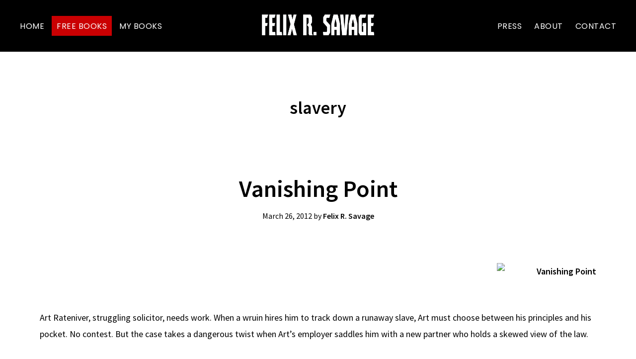

--- FILE ---
content_type: text/html; charset=UTF-8
request_url: https://felixrsavage.com/tag/slavery/
body_size: 9567
content:
 <!DOCTYPE html>
<html lang="en-US">
<head >
<meta charset="UTF-8" />
		<meta name="robots" content="noindex" />
		<meta name="viewport" content="width=device-width, initial-scale=1" />
<title>slavery | Felix R. Savage</title>
<meta name='robots' content='max-image-preview:large' />
<link rel='dns-prefetch' href='//fonts.googleapis.com' />
<link href='//hb.wpmucdn.com' rel='preconnect' />
<link href='http://fonts.googleapis.com' rel='preconnect' />
<link href='//fonts.gstatic.com' crossorigin='' rel='preconnect' />
<link rel="alternate" type="application/rss+xml" title="Felix R. Savage &raquo; Feed" href="https://felixrsavage.com/feed/" />
<link rel="alternate" type="application/rss+xml" title="Felix R. Savage &raquo; Comments Feed" href="https://felixrsavage.com/comments/feed/" />
<link rel="alternate" type="application/rss+xml" title="Felix R. Savage &raquo; slavery Tag Feed" href="https://felixrsavage.com/tag/slavery/feed/" />
<link rel="canonical" href="https://felixrsavage.com/tag/slavery/" />
<style id='wp-img-auto-sizes-contain-inline-css'>
img:is([sizes=auto i],[sizes^="auto," i]){contain-intrinsic-size:3000px 1500px}
/*# sourceURL=wp-img-auto-sizes-contain-inline-css */
</style>
<link rel='stylesheet' id='genesis-blocks-style-css-css' href='https://felixrsavage.com/wp-content/plugins/genesis-page-builder/vendor/genesis/blocks/dist/style-blocks.build.css?ver=1728959968' media='all' />
<link rel='stylesheet' id='modfarm-author-css' href='https://felixrsavage.com/wp-content/themes/modfarm-author/style.css?ver=2.3.3' media='all' />
<style id='modfarm-author-inline-css'>


		.site-header,
        .shrink .site-header {
           background-color: #000000;
           }
           
        @media only screen and (max-width: 959px) {
             .block-full-head-page .site-header {
               background: #000000 !important;
             }
           }
		

		.genesis-nav-menu,
        .genesis-nav-menu a,
        .genesis-nav-menu .sub-menu,
        .genesis-nav-menu .sub-menu a,
        .site-title,
        .site-title a,
        .menu-toggle, 
        .sub-menu-toggle {
            color: #ffffff;
            }        
		

        .genesis-nav-menu .sub-menu,
        .genesis-nav-menu .sub-menu a {
            background-color: #000000;
            }        
		

        a.buy-button,
        .buy-button {
            background-color: #ca0002 !important;
            border: 1px solid #ca0002 !important;
            }
		

        .menu-button,
        .menu-button a {
            background-color: #ca0002 !important;
            }
		

        .menu-button,
        .menu-button a {
            color: #fcfcfc !important;
            }
		
        a:focus,
        a:hover,
		.entry-title a:focus,
		.entry-title a:hover,
        .entry-meta a:focus,
        .entry-meta a:hover,
		.footer-widgets a:focus,
		.footer-widgets a:hover,
		.genesis-nav-menu a:focus,
		.genesis-nav-menu a:hover,
		.genesis-nav-menu .current-menu-item > a,
		.genesis-nav-menu .sub-menu .current-menu-item > a:focus,
		.genesis-nav-menu .sub-menu .current-menu-item > a:hover,
		.gs-faq__question:focus,
		.gs-faq__question:hover,
		.menu-toggle:focus,
		.menu-toggle:hover,
        .site-title a:focus,
        .site-title a:hover,
		.site-footer a:focus,
		.site-footer a:hover,
		.sub-menu-toggle:focus,
		.sub-menu-toggle:hover {
			color: #ffb700;
		}
		
        
		a.button,
		button,
		.button,
		.footer-widgets a.button,
		input[type="button"],
		input[type="reset"],
		input[type="submit"],
		input[type="reset"],
		input[type="submit"],
		.entry-content a.button,
		.entry-content a.button:focus,
		.entry-content a.button:hover,
		.widget a.button:focus,
		.widget a.button:hover,
		.site-container div.wpforms-container-full .wpforms-form button[type="submit"],
		.site-container div.wpforms-container-full .wpforms-form button[type="submit"]:hover,
		.site-container div.wpforms-container-full .wpforms-form input[type="submit"],
		.site-container div.wpforms-container-full .wpforms-form input[type="submit"]:hover {
			background-color: #ca0002;
			color: #ffffff;
		}
		h1, h2, h3, h4, h5, h6 { font-family: Source Sans Pro; }body, button, input, select, textarea { font-family: Source Sans Pro; }.genesis-nav-menu, .genesis-nav-menu a { font-family: Poppins; }
/*# sourceURL=modfarm-author-inline-css */
</style>
<style id='wp-emoji-styles-inline-css'>

	img.wp-smiley, img.emoji {
		display: inline !important;
		border: none !important;
		box-shadow: none !important;
		height: 1em !important;
		width: 1em !important;
		margin: 0 0.07em !important;
		vertical-align: -0.1em !important;
		background: none !important;
		padding: 0 !important;
	}
/*# sourceURL=wp-emoji-styles-inline-css */
</style>
<style id='wp-block-library-inline-css'>
:root{--wp-block-synced-color:#7a00df;--wp-block-synced-color--rgb:122,0,223;--wp-bound-block-color:var(--wp-block-synced-color);--wp-editor-canvas-background:#ddd;--wp-admin-theme-color:#007cba;--wp-admin-theme-color--rgb:0,124,186;--wp-admin-theme-color-darker-10:#006ba1;--wp-admin-theme-color-darker-10--rgb:0,107,160.5;--wp-admin-theme-color-darker-20:#005a87;--wp-admin-theme-color-darker-20--rgb:0,90,135;--wp-admin-border-width-focus:2px}@media (min-resolution:192dpi){:root{--wp-admin-border-width-focus:1.5px}}.wp-element-button{cursor:pointer}:root .has-very-light-gray-background-color{background-color:#eee}:root .has-very-dark-gray-background-color{background-color:#313131}:root .has-very-light-gray-color{color:#eee}:root .has-very-dark-gray-color{color:#313131}:root .has-vivid-green-cyan-to-vivid-cyan-blue-gradient-background{background:linear-gradient(135deg,#00d084,#0693e3)}:root .has-purple-crush-gradient-background{background:linear-gradient(135deg,#34e2e4,#4721fb 50%,#ab1dfe)}:root .has-hazy-dawn-gradient-background{background:linear-gradient(135deg,#faaca8,#dad0ec)}:root .has-subdued-olive-gradient-background{background:linear-gradient(135deg,#fafae1,#67a671)}:root .has-atomic-cream-gradient-background{background:linear-gradient(135deg,#fdd79a,#004a59)}:root .has-nightshade-gradient-background{background:linear-gradient(135deg,#330968,#31cdcf)}:root .has-midnight-gradient-background{background:linear-gradient(135deg,#020381,#2874fc)}:root{--wp--preset--font-size--normal:16px;--wp--preset--font-size--huge:42px}.has-regular-font-size{font-size:1em}.has-larger-font-size{font-size:2.625em}.has-normal-font-size{font-size:var(--wp--preset--font-size--normal)}.has-huge-font-size{font-size:var(--wp--preset--font-size--huge)}.has-text-align-center{text-align:center}.has-text-align-left{text-align:left}.has-text-align-right{text-align:right}.has-fit-text{white-space:nowrap!important}#end-resizable-editor-section{display:none}.aligncenter{clear:both}.items-justified-left{justify-content:flex-start}.items-justified-center{justify-content:center}.items-justified-right{justify-content:flex-end}.items-justified-space-between{justify-content:space-between}.screen-reader-text{border:0;clip-path:inset(50%);height:1px;margin:-1px;overflow:hidden;padding:0;position:absolute;width:1px;word-wrap:normal!important}.screen-reader-text:focus{background-color:#ddd;clip-path:none;color:#444;display:block;font-size:1em;height:auto;left:5px;line-height:normal;padding:15px 23px 14px;text-decoration:none;top:5px;width:auto;z-index:100000}html :where(.has-border-color){border-style:solid}html :where([style*=border-top-color]){border-top-style:solid}html :where([style*=border-right-color]){border-right-style:solid}html :where([style*=border-bottom-color]){border-bottom-style:solid}html :where([style*=border-left-color]){border-left-style:solid}html :where([style*=border-width]){border-style:solid}html :where([style*=border-top-width]){border-top-style:solid}html :where([style*=border-right-width]){border-right-style:solid}html :where([style*=border-bottom-width]){border-bottom-style:solid}html :where([style*=border-left-width]){border-left-style:solid}html :where(img[class*=wp-image-]){height:auto;max-width:100%}:where(figure){margin:0 0 1em}html :where(.is-position-sticky){--wp-admin--admin-bar--position-offset:var(--wp-admin--admin-bar--height,0px)}@media screen and (max-width:600px){html :where(.is-position-sticky){--wp-admin--admin-bar--position-offset:0px}}

/*# sourceURL=wp-block-library-inline-css */
</style><style id='global-styles-inline-css'>
:root{--wp--preset--aspect-ratio--square: 1;--wp--preset--aspect-ratio--4-3: 4/3;--wp--preset--aspect-ratio--3-4: 3/4;--wp--preset--aspect-ratio--3-2: 3/2;--wp--preset--aspect-ratio--2-3: 2/3;--wp--preset--aspect-ratio--16-9: 16/9;--wp--preset--aspect-ratio--9-16: 9/16;--wp--preset--color--black: #000000;--wp--preset--color--cyan-bluish-gray: #abb8c3;--wp--preset--color--white: #ffffff;--wp--preset--color--pale-pink: #f78da7;--wp--preset--color--vivid-red: #cf2e2e;--wp--preset--color--luminous-vivid-orange: #ff6900;--wp--preset--color--luminous-vivid-amber: #fcb900;--wp--preset--color--light-green-cyan: #7bdcb5;--wp--preset--color--vivid-green-cyan: #00d084;--wp--preset--color--pale-cyan-blue: #8ed1fc;--wp--preset--color--vivid-cyan-blue: #0693e3;--wp--preset--color--vivid-purple: #9b51e0;--wp--preset--color--theme-primary: #ffb700;--wp--preset--color--theme-secondary: #ca0002;--wp--preset--gradient--vivid-cyan-blue-to-vivid-purple: linear-gradient(135deg,rgb(6,147,227) 0%,rgb(155,81,224) 100%);--wp--preset--gradient--light-green-cyan-to-vivid-green-cyan: linear-gradient(135deg,rgb(122,220,180) 0%,rgb(0,208,130) 100%);--wp--preset--gradient--luminous-vivid-amber-to-luminous-vivid-orange: linear-gradient(135deg,rgb(252,185,0) 0%,rgb(255,105,0) 100%);--wp--preset--gradient--luminous-vivid-orange-to-vivid-red: linear-gradient(135deg,rgb(255,105,0) 0%,rgb(207,46,46) 100%);--wp--preset--gradient--very-light-gray-to-cyan-bluish-gray: linear-gradient(135deg,rgb(238,238,238) 0%,rgb(169,184,195) 100%);--wp--preset--gradient--cool-to-warm-spectrum: linear-gradient(135deg,rgb(74,234,220) 0%,rgb(151,120,209) 20%,rgb(207,42,186) 40%,rgb(238,44,130) 60%,rgb(251,105,98) 80%,rgb(254,248,76) 100%);--wp--preset--gradient--blush-light-purple: linear-gradient(135deg,rgb(255,206,236) 0%,rgb(152,150,240) 100%);--wp--preset--gradient--blush-bordeaux: linear-gradient(135deg,rgb(254,205,165) 0%,rgb(254,45,45) 50%,rgb(107,0,62) 100%);--wp--preset--gradient--luminous-dusk: linear-gradient(135deg,rgb(255,203,112) 0%,rgb(199,81,192) 50%,rgb(65,88,208) 100%);--wp--preset--gradient--pale-ocean: linear-gradient(135deg,rgb(255,245,203) 0%,rgb(182,227,212) 50%,rgb(51,167,181) 100%);--wp--preset--gradient--electric-grass: linear-gradient(135deg,rgb(202,248,128) 0%,rgb(113,206,126) 100%);--wp--preset--gradient--midnight: linear-gradient(135deg,rgb(2,3,129) 0%,rgb(40,116,252) 100%);--wp--preset--font-size--small: 14px;--wp--preset--font-size--medium: 20px;--wp--preset--font-size--large: 22px;--wp--preset--font-size--x-large: 42px;--wp--preset--font-size--normal: 18px;--wp--preset--font-size--larger: 26px;--wp--preset--spacing--20: 0.44rem;--wp--preset--spacing--30: 0.67rem;--wp--preset--spacing--40: 1rem;--wp--preset--spacing--50: 1.5rem;--wp--preset--spacing--60: 2.25rem;--wp--preset--spacing--70: 3.38rem;--wp--preset--spacing--80: 5.06rem;--wp--preset--shadow--natural: 6px 6px 9px rgba(0, 0, 0, 0.2);--wp--preset--shadow--deep: 12px 12px 50px rgba(0, 0, 0, 0.4);--wp--preset--shadow--sharp: 6px 6px 0px rgba(0, 0, 0, 0.2);--wp--preset--shadow--outlined: 6px 6px 0px -3px rgb(255, 255, 255), 6px 6px rgb(0, 0, 0);--wp--preset--shadow--crisp: 6px 6px 0px rgb(0, 0, 0);}:where(.is-layout-flex){gap: 0.5em;}:where(.is-layout-grid){gap: 0.5em;}body .is-layout-flex{display: flex;}.is-layout-flex{flex-wrap: wrap;align-items: center;}.is-layout-flex > :is(*, div){margin: 0;}body .is-layout-grid{display: grid;}.is-layout-grid > :is(*, div){margin: 0;}:where(.wp-block-columns.is-layout-flex){gap: 2em;}:where(.wp-block-columns.is-layout-grid){gap: 2em;}:where(.wp-block-post-template.is-layout-flex){gap: 1.25em;}:where(.wp-block-post-template.is-layout-grid){gap: 1.25em;}.has-black-color{color: var(--wp--preset--color--black) !important;}.has-cyan-bluish-gray-color{color: var(--wp--preset--color--cyan-bluish-gray) !important;}.has-white-color{color: var(--wp--preset--color--white) !important;}.has-pale-pink-color{color: var(--wp--preset--color--pale-pink) !important;}.has-vivid-red-color{color: var(--wp--preset--color--vivid-red) !important;}.has-luminous-vivid-orange-color{color: var(--wp--preset--color--luminous-vivid-orange) !important;}.has-luminous-vivid-amber-color{color: var(--wp--preset--color--luminous-vivid-amber) !important;}.has-light-green-cyan-color{color: var(--wp--preset--color--light-green-cyan) !important;}.has-vivid-green-cyan-color{color: var(--wp--preset--color--vivid-green-cyan) !important;}.has-pale-cyan-blue-color{color: var(--wp--preset--color--pale-cyan-blue) !important;}.has-vivid-cyan-blue-color{color: var(--wp--preset--color--vivid-cyan-blue) !important;}.has-vivid-purple-color{color: var(--wp--preset--color--vivid-purple) !important;}.has-black-background-color{background-color: var(--wp--preset--color--black) !important;}.has-cyan-bluish-gray-background-color{background-color: var(--wp--preset--color--cyan-bluish-gray) !important;}.has-white-background-color{background-color: var(--wp--preset--color--white) !important;}.has-pale-pink-background-color{background-color: var(--wp--preset--color--pale-pink) !important;}.has-vivid-red-background-color{background-color: var(--wp--preset--color--vivid-red) !important;}.has-luminous-vivid-orange-background-color{background-color: var(--wp--preset--color--luminous-vivid-orange) !important;}.has-luminous-vivid-amber-background-color{background-color: var(--wp--preset--color--luminous-vivid-amber) !important;}.has-light-green-cyan-background-color{background-color: var(--wp--preset--color--light-green-cyan) !important;}.has-vivid-green-cyan-background-color{background-color: var(--wp--preset--color--vivid-green-cyan) !important;}.has-pale-cyan-blue-background-color{background-color: var(--wp--preset--color--pale-cyan-blue) !important;}.has-vivid-cyan-blue-background-color{background-color: var(--wp--preset--color--vivid-cyan-blue) !important;}.has-vivid-purple-background-color{background-color: var(--wp--preset--color--vivid-purple) !important;}.has-black-border-color{border-color: var(--wp--preset--color--black) !important;}.has-cyan-bluish-gray-border-color{border-color: var(--wp--preset--color--cyan-bluish-gray) !important;}.has-white-border-color{border-color: var(--wp--preset--color--white) !important;}.has-pale-pink-border-color{border-color: var(--wp--preset--color--pale-pink) !important;}.has-vivid-red-border-color{border-color: var(--wp--preset--color--vivid-red) !important;}.has-luminous-vivid-orange-border-color{border-color: var(--wp--preset--color--luminous-vivid-orange) !important;}.has-luminous-vivid-amber-border-color{border-color: var(--wp--preset--color--luminous-vivid-amber) !important;}.has-light-green-cyan-border-color{border-color: var(--wp--preset--color--light-green-cyan) !important;}.has-vivid-green-cyan-border-color{border-color: var(--wp--preset--color--vivid-green-cyan) !important;}.has-pale-cyan-blue-border-color{border-color: var(--wp--preset--color--pale-cyan-blue) !important;}.has-vivid-cyan-blue-border-color{border-color: var(--wp--preset--color--vivid-cyan-blue) !important;}.has-vivid-purple-border-color{border-color: var(--wp--preset--color--vivid-purple) !important;}.has-vivid-cyan-blue-to-vivid-purple-gradient-background{background: var(--wp--preset--gradient--vivid-cyan-blue-to-vivid-purple) !important;}.has-light-green-cyan-to-vivid-green-cyan-gradient-background{background: var(--wp--preset--gradient--light-green-cyan-to-vivid-green-cyan) !important;}.has-luminous-vivid-amber-to-luminous-vivid-orange-gradient-background{background: var(--wp--preset--gradient--luminous-vivid-amber-to-luminous-vivid-orange) !important;}.has-luminous-vivid-orange-to-vivid-red-gradient-background{background: var(--wp--preset--gradient--luminous-vivid-orange-to-vivid-red) !important;}.has-very-light-gray-to-cyan-bluish-gray-gradient-background{background: var(--wp--preset--gradient--very-light-gray-to-cyan-bluish-gray) !important;}.has-cool-to-warm-spectrum-gradient-background{background: var(--wp--preset--gradient--cool-to-warm-spectrum) !important;}.has-blush-light-purple-gradient-background{background: var(--wp--preset--gradient--blush-light-purple) !important;}.has-blush-bordeaux-gradient-background{background: var(--wp--preset--gradient--blush-bordeaux) !important;}.has-luminous-dusk-gradient-background{background: var(--wp--preset--gradient--luminous-dusk) !important;}.has-pale-ocean-gradient-background{background: var(--wp--preset--gradient--pale-ocean) !important;}.has-electric-grass-gradient-background{background: var(--wp--preset--gradient--electric-grass) !important;}.has-midnight-gradient-background{background: var(--wp--preset--gradient--midnight) !important;}.has-small-font-size{font-size: var(--wp--preset--font-size--small) !important;}.has-medium-font-size{font-size: var(--wp--preset--font-size--medium) !important;}.has-large-font-size{font-size: var(--wp--preset--font-size--large) !important;}.has-x-large-font-size{font-size: var(--wp--preset--font-size--x-large) !important;}
/*# sourceURL=global-styles-inline-css */
</style>

<style id='classic-theme-styles-inline-css'>
/*! This file is auto-generated */
.wp-block-button__link{color:#fff;background-color:#32373c;border-radius:9999px;box-shadow:none;text-decoration:none;padding:calc(.667em + 2px) calc(1.333em + 2px);font-size:1.125em}.wp-block-file__button{background:#32373c;color:#fff;text-decoration:none}
/*# sourceURL=/wp-includes/css/classic-themes.min.css */
</style>
<link rel='stylesheet' id='genesis-page-builder-frontend-styles-css' href='https://felixrsavage.com/wp-content/plugins/genesis-page-builder/build/style-blocks.css?ver=1728959968' media='all' />
<link rel='stylesheet' id='custom-source-title-css' href='//fonts.googleapis.com/css?family=Source+Sans+Pro%3A400%2C400i%2C600%2C700&#038;ver=6.9' media='all' />
<link rel='stylesheet' id='custom-headings-fonts-css' href='//fonts.googleapis.com/css?family=Source+Sans+Pro%3A400%2C400i%2C600%2C700&#038;ver=6.9' media='all' />
<link rel='stylesheet' id='custom-body-fonts-css' href='//fonts.googleapis.com/css?family=Source+Sans+Pro%3A400%2C400i%2C600%2C700&#038;ver=6.9' media='all' />
<link rel='stylesheet' id='custom-nav-fonts-css' href='//fonts.googleapis.com/css?family=Poppins%3A400%2C400italic%2C600%2C700%2C700italic&#038;ver=6.9' media='all' />
<link rel='stylesheet' id='dashicons-css' href='https://felixrsavage.com/wp-includes/css/dashicons.min.css?ver=6.9' media='all' />
<link rel='stylesheet' id='modfarm-author-gutenberg-css' href='https://felixrsavage.com/wp-content/themes/modfarm-author/lib/gutenberg/front-end.css?ver=2.3.3' media='all' />
<style id='modfarm-author-gutenberg-inline-css'>
.ab-block-post-grid .ab-post-grid-items h2 a:hover,
.site-container .has-theme-primary-color,
.site-container .wp-block-button .wp-block-button__link.has-theme-primary-color,
.site-container .wp-block-button.is-style-outline .wp-block-button__link.has-theme-primary-color {
	color: #ffb700;
}

.site-container .has-theme-primary-background-color,
.site-container .wp-block-button .wp-block-button__link.has-theme-primary-background-color,
.site-container .wp-block-pullquote.is-style-solid-color.has-theme-primary-background-color {
	background-color: #ffb700;
}

.site-container .has-theme-secondary-color,
.site-container .wp-block-button .wp-block-button__link.has-theme-secondary-color,
.site-container .wp-block-button.is-style-outline .wp-block-button__link {
	color: #ca0002;
}

.wp-block-button .wp-block-button__link:not(.has-background),
.wp-block-button .wp-block-button__link:not(.has-background):focus,
.wp-block-button .wp-block-button__link:not(.has-background):hover {
	color: #ffffff;
}

.site-container .has-theme-secondary-background-color,
.site-container .wp-block-button .wp-block-button__link,
.site-container .wp-block-pullquote.is-style-solid-color.has-theme-secondary-background-color {
	background-color: #ca0002;
}
.site-container .rev-overlap {
	margin-top: -25% !important;
}		.has-theme-primary-color {
			color: #ffb700;
		}		.has-theme-secondary-color {
			color: #ca0002;
		}
/*# sourceURL=modfarm-author-gutenberg-inline-css */
</style>
<link rel='stylesheet' id='newsletter-css' href='https://felixrsavage.com/wp-content/plugins/newsletter/style.css?ver=9.0.7' media='all' />
<style id='kadence-blocks-global-variables-inline-css'>
:root {--global-kb-font-size-sm:clamp(0.8rem, 0.73rem + 0.217vw, 0.9rem);--global-kb-font-size-md:clamp(1.1rem, 0.995rem + 0.326vw, 1.25rem);--global-kb-font-size-lg:clamp(1.75rem, 1.576rem + 0.543vw, 2rem);--global-kb-font-size-xl:clamp(2.25rem, 1.728rem + 1.63vw, 3rem);--global-kb-font-size-xxl:clamp(2.5rem, 1.456rem + 3.26vw, 4rem);--global-kb-font-size-xxxl:clamp(2.75rem, 0.489rem + 7.065vw, 6rem);}:root {--global-palette1: #3182CE;--global-palette2: #2B6CB0;--global-palette3: #1A202C;--global-palette4: #2D3748;--global-palette5: #4A5568;--global-palette6: #718096;--global-palette7: #EDF2F7;--global-palette8: #F7FAFC;--global-palette9: #ffffff;}
/*# sourceURL=kadence-blocks-global-variables-inline-css */
</style>
<script src="https://felixrsavage.com/wp-includes/js/jquery/jquery.min.js?ver=3.7.1" id="jquery-core-js"></script>
<script src="https://felixrsavage.com/wp-includes/js/jquery/jquery-migrate.min.js?ver=3.4.1" id="jquery-migrate-js"></script>
<link rel="https://api.w.org/" href="https://felixrsavage.com/wp-json/" /><link rel="alternate" title="JSON" type="application/json" href="https://felixrsavage.com/wp-json/wp/v2/tags/76" /><link rel="EditURI" type="application/rsd+xml" title="RSD" href="https://felixrsavage.com/xmlrpc.php?rsd" />
<link rel="icon" href="https://felixrsavage.com/wp-content/themes/modfarm-author/images/favicon.ico" />
					<!-- Google Analytics tracking code output by Beehive Analytics Pro -->
						<script async src="https://www.googletagmanager.com/gtag/js?id=G-MMCSTH7CY2&l=beehiveDataLayer"></script>
		<script>
						window.beehiveDataLayer = window.beehiveDataLayer || [];
			function beehive_ga() {beehiveDataLayer.push(arguments);}
			beehive_ga('js', new Date())
						beehive_ga('config', 'G-MMCSTH7CY2', {
				'anonymize_ip': false,
				'allow_google_signals': false,
			})
					</script>
		<!-- SEO meta tags powered by SmartCrawl https://wpmudev.com/project/smartcrawl-wordpress-seo/ -->
<link rel="canonical" href="https://felixrsavage.com/tag/slavery/" />
<script type="application/ld+json">{"@context":"https:\/\/schema.org","@graph":[{"@type":"Organization","@id":"https:\/\/felixrsavage.com\/#schema-publishing-organization","url":"https:\/\/felixrsavage.com","name":"Felix R. Savage"},{"@type":"WebSite","@id":"https:\/\/felixrsavage.com\/#schema-website","url":"https:\/\/felixrsavage.com","name":"felixrsavage.com","encoding":"UTF-8","potentialAction":{"@type":"SearchAction","target":"https:\/\/felixrsavage.com\/search\/{search_term_string}\/","query-input":"required name=search_term_string"}},{"@type":"CollectionPage","@id":"https:\/\/felixrsavage.com\/tag\/slavery\/#schema-webpage","isPartOf":{"@id":"https:\/\/felixrsavage.com\/#schema-website"},"publisher":{"@id":"https:\/\/felixrsavage.com\/#schema-publishing-organization"},"url":"https:\/\/felixrsavage.com\/tag\/slavery\/","mainEntity":{"@type":"ItemList","itemListElement":[{"@type":"ListItem","position":"1","url":"https:\/\/felixrsavage.com\/2012\/03\/26\/vanishing-point\/"},{"@type":"ListItem","position":"2","url":"https:\/\/felixrsavage.com\/2012\/03\/26\/the-unburied\/"}]}},{"@type":"BreadcrumbList","@id":"https:\/\/felixrsavage.com\/tag\/slavery?tag=slavery\/#breadcrumb","itemListElement":[{"@type":"ListItem","position":1,"name":"Home","item":"https:\/\/felixrsavage.com"},{"@type":"ListItem","position":2,"name":"Archive for slavery"}]}]}</script>
<meta property="og:type" content="object" />
<meta property="og:url" content="https://felixrsavage.com/tag/slavery/" />
<meta property="og:title" content="slavery | Felix R. Savage" />
<meta name="twitter:card" content="summary" />
<meta name="twitter:title" content="slavery | Felix R. Savage" />
<!-- /SEO -->
<style id="uagb-style-frontend-76">.uag-blocks-common-selector{z-index:var(--z-index-desktop) !important}@media (max-width: 976px){.uag-blocks-common-selector{z-index:var(--z-index-tablet) !important}}@media (max-width: 767px){.uag-blocks-common-selector{z-index:var(--z-index-mobile) !important}}
</style></head>
<body class="archive tag tag-slavery tag-76 wp-custom-logo wp-embed-responsive wp-theme-genesis wp-child-theme-modfarm-author header-full-width full-width-content genesis-breadcrumbs-hidden genesis-footer-widgets-hidden" itemscope itemtype="https://schema.org/WebPage"><div class="site-container"><ul class="genesis-skip-link"><li><a href="#genesis-nav-primary" class="screen-reader-shortcut"> Skip to primary navigation</a></li><li><a href="#genesis-content" class="screen-reader-shortcut"> Skip to main content</a></li></ul><header class="site-header" itemscope itemtype="https://schema.org/WPHeader"><div class="wrap"><nav class="nav-primary" aria-label="Main" itemscope itemtype="https://schema.org/SiteNavigationElement" id="genesis-nav-primary"><div class="wrap"><ul id="menu-left-menu" class="menu genesis-nav-menu menu-primary js-superfish"><li id="menu-item-3051" class="menu-item menu-item-type-post_type menu-item-object-page menu-item-home menu-item-3051"><a href="https://felixrsavage.com/" itemprop="url"><span itemprop="name">Home</span></a></li>
<li id="menu-item-3074" class="menu-button menu-item menu-item-type-post_type menu-item-object-page menu-item-3074"><a href="https://felixrsavage.com/free-books/" itemprop="url"><span itemprop="name">Free Books</span></a></li>
<li id="menu-item-3055" class="menu-item menu-item-type-post_type menu-item-object-page menu-item-has-children menu-item-3055"><a href="https://felixrsavage.com/my-books-2/" itemprop="url"><span itemprop="name">My Books</span></a>
<ul class="sub-menu">
	<li id="menu-item-3003" class="menu-item menu-item-type-taxonomy menu-item-object-book-series menu-item-3003"><a href="https://felixrsavage.com/book-series/the-eighth-continent/" itemprop="url"><span itemprop="name">The Eighth Continent</span></a></li>
	<li id="menu-item-3103" class="menu-item menu-item-type-taxonomy menu-item-object-book-series menu-item-3103"><a href="https://felixrsavage.com/book-series/honor-of-the-fleet/" itemprop="url"><span itemprop="name">Honor of the Fleet</span></a></li>
	<li id="menu-item-2997" class="menu-item menu-item-type-taxonomy menu-item-object-book-series menu-item-2997"><a href="https://felixrsavage.com/book-series/extinction-protocol/" itemprop="url"><span itemprop="name">Extinction Protocol</span></a></li>
	<li id="menu-item-2998" class="menu-item menu-item-type-taxonomy menu-item-object-book-series menu-item-2998"><a href="https://felixrsavage.com/book-series/earths-last-gambit/" itemprop="url"><span itemprop="name">Earth&#8217;s Last Gambit</span></a></li>
	<li id="menu-item-2999" class="menu-item menu-item-type-taxonomy menu-item-object-book-series menu-item-2999"><a href="https://felixrsavage.com/book-series/cauldron-of-stars/" itemprop="url"><span itemprop="name">Cauldron of Stars</span></a></li>
	<li id="menu-item-2996" class="menu-item menu-item-type-taxonomy menu-item-object-book-series menu-item-2996"><a href="https://felixrsavage.com/book-series/sol-system/" itemprop="url"><span itemprop="name">Sol System</span></a></li>
	<li id="menu-item-3001" class="menu-item menu-item-type-taxonomy menu-item-object-book-series menu-item-3001"><a href="https://felixrsavage.com/book-series/reluctant-adventures/" itemprop="url"><span itemprop="name">Reluctant Adventures On The Interstellar Railroad</span></a></li>
	<li id="menu-item-3000" class="menu-item menu-item-type-taxonomy menu-item-object-book-series menu-item-3000"><a href="https://felixrsavage.com/book-series/dragon-hunters/" itemprop="url"><span itemprop="name">Dragon Hunters</span></a></li>
	<li id="menu-item-3002" class="menu-item menu-item-type-taxonomy menu-item-object-book-tags menu-item-3002"><a href="https://felixrsavage.com/book-tag/anthology/" itemprop="url"><span itemprop="name">Anthologies</span></a></li>
</ul>
</li>
</ul></div></nav><div class="title-area"><a href="https://felixrsavage.com/" class="custom-logo-link" rel="home"><img width="888" height="182" src="https://felixrsavage.com/wp-content/uploads/2020/07/cropped-cropped-Felix-Savage-Logo-v1.png" class="custom-logo" alt="Felix R. Savage" decoding="async" fetchpriority="high" srcset="https://felixrsavage.com/wp-content/uploads/2020/07/cropped-cropped-Felix-Savage-Logo-v1.png 888w, https://felixrsavage.com/wp-content/uploads/2020/07/cropped-cropped-Felix-Savage-Logo-v1-300x61.png 300w, https://felixrsavage.com/wp-content/uploads/2020/07/cropped-cropped-Felix-Savage-Logo-v1-768x157.png 768w" sizes="(max-width: 888px) 100vw, 888px" /></a><p class="site-title" itemprop="headline">Felix R. Savage</p><p class="site-description" itemprop="description">Bestselling Science Fiction Author</p></div><nav class="nav-secondary" aria-label="Secondary" itemscope itemtype="https://schema.org/SiteNavigationElement"><div class="wrap"><ul id="menu-right-menu" class="menu genesis-nav-menu menu-secondary js-superfish"><li id="menu-item-3164" class="menu-item menu-item-type-post_type menu-item-object-page menu-item-3164"><a href="https://felixrsavage.com/press/" itemprop="url"><span itemprop="name">Press</span></a></li>
<li id="menu-item-3052" class="menu-item menu-item-type-post_type menu-item-object-page menu-item-3052"><a href="https://felixrsavage.com/about/" itemprop="url"><span itemprop="name">About</span></a></li>
<li id="menu-item-3053" class="menu-item menu-item-type-post_type menu-item-object-page menu-item-3053"><a href="https://felixrsavage.com/contact/" itemprop="url"><span itemprop="name">Contact</span></a></li>
</ul></div></nav></div></header><div class="site-inner"><div class="content-sidebar-wrap"><main class="content" id="genesis-content"><div class="archive-description taxonomy-archive-description taxonomy-description"><h1 class="archive-title">slavery</h1></div><article class="post-3009 post type-post status-publish format-standard category-fantasy category-short-stories category-wruinworld tag-humans tag-lawyers tag-mystery tag-slavery tag-stithing tag-vistech tag-wruin tag-wruinworld entry" aria-label="Vanishing Point" itemscope itemtype="https://schema.org/CreativeWork"><header class="entry-header"><h2 class="entry-title" itemprop="headline"><a class="entry-title-link" rel="bookmark" href="https://felixrsavage.com/2012/03/26/vanishing-point/">Vanishing Point</a></h2>
<p class="entry-meta"><time class="entry-time" itemprop="datePublished" datetime="2012-03-26T13:39:20+00:00">March 26, 2012</time> by <span class="entry-author" itemprop="author" itemscope itemtype="https://schema.org/Person"><a href="https://felixrsavage.com/author/khp/" class="entry-author-link" rel="author" itemprop="url"><span class="entry-author-name" itemprop="name">Felix R. Savage</span></a></span>  </p></header><div class="entry-content" itemprop="text"><p><a href="http://www.amazon.com/gp/product/B0052YXM5O/ref=as_li_tf_tl?ie=UTF8&amp;tag=knighillpubl-20&amp;linkCode=as2&amp;camp=1789&amp;creative=9325&amp;creativeASIN=B0052YXM5O" target="_blank" rel="noopener"><img decoding="async" class="alignright size-medium wp-image-23" title="Vanishing Point" src="http://knightshillpublishing.com/felixrsavage/files/2012/03/V.P._600x900-200x300.jpg" alt="Vanishing Point" width="200" height="300" /></a></p>
<p>&nbsp;</p>
<p>Art Rateniver, struggling solicitor, needs work. When a wruin hires him to track down a runaway slave, Art must choose between his principles and his pocket. No contest. But the case takes a dangerous twist when Art’s employer saddles him with a new partner who holds a skewed view of the law.</p>
<p>A Wruinworld short story. Length: 5000 words.</p>
<p><a href="http://www.amazon.com/gp/product/B0052YXM5O/ref=as_li_tf_tl?ie=UTF8&amp;tag=knighillpubl-20&amp;linkCode=as2&amp;camp=1789&amp;creative=9325&amp;creativeASIN=B0052YXM5O" target="_blank" rel="noopener"><em>Ebook $0.99.</em></a></p>
<p><a href="https://twitter.com/share" class="twitter-share-button" data-via="FelixRSavage">Tweet</a><br />
!function(d,s,id){var js,fjs=d.getElementsByTagName(s)[0];if(!d.getElementById(id)){js=d.createElement(s);js.id=id;js.src=&#8221;//platform.twitter.com/widgets.js&#8221;;fjs.parentNode.insertBefore(js,fjs);}}(document,&#8221;script&#8221;,&#8221;twitter-wjs&#8221;);</p>
</div><footer class="entry-footer"><p class="entry-meta"><span class="entry-categories">Filed Under: <a href="https://felixrsavage.com/category/fantasy/" rel="category tag">fantasy</a>, <a href="https://felixrsavage.com/category/short-stories/" rel="category tag">short stories</a>, <a href="https://felixrsavage.com/category/wruinworld/" rel="category tag">Wruinworld</a></span> <span class="entry-tags">Tagged With: <a href="https://felixrsavage.com/tag/humans/" rel="tag">humans</a>, <a href="https://felixrsavage.com/tag/lawyers/" rel="tag">lawyers</a>, <a href="https://felixrsavage.com/tag/mystery/" rel="tag">mystery</a>, <a href="https://felixrsavage.com/tag/slavery/" rel="tag">slavery</a>, <a href="https://felixrsavage.com/tag/stithing/" rel="tag">stithing</a>, <a href="https://felixrsavage.com/tag/vistech/" rel="tag">vistech</a>, <a href="https://felixrsavage.com/tag/wruin/" rel="tag">wruin</a>, <a href="https://felixrsavage.com/tag/wruinworld/" rel="tag">Wruinworld</a></span></p></footer></article><article class="post-3008 post type-post status-publish format-standard category-fantasy category-short-stories category-wruinworld tag-family tag-humans tag-meat tag-medieval tag-rebellion tag-short-stories tag-slavery tag-wruin tag-wruinworld entry" aria-label="The Unburied" itemscope itemtype="https://schema.org/CreativeWork"><header class="entry-header"><h2 class="entry-title" itemprop="headline"><a class="entry-title-link" rel="bookmark" href="https://felixrsavage.com/2012/03/26/the-unburied/">The Unburied</a></h2>
<p class="entry-meta"><time class="entry-time" itemprop="datePublished" datetime="2012-03-26T13:24:19+00:00">March 26, 2012</time> by <span class="entry-author" itemprop="author" itemscope itemtype="https://schema.org/Person"><a href="https://felixrsavage.com/author/khp/" class="entry-author-link" rel="author" itemprop="url"><span class="entry-author-name" itemprop="name">Felix R. Savage</span></a></span>  </p></header><div class="entry-content" itemprop="text"><p><a href="http://www.amazon.com/gp/product/B004ZF92VE/ref=as_li_tf_tl?ie=UTF8&amp;tag=knighillpubl-20&amp;linkCode=as2&amp;camp=1789&amp;creative=9325&amp;creativeASIN=B004ZF92VE" target="_blank" rel="noopener"><img decoding="async" class="size-medium wp-image-18 alignright" title="The Unburied" src="http://knightshillpublishing.com/felixrsavage/files/2012/03/The-Unburied-600x900-200x300.jpg" alt="The Unburied" width="200" height="300" /></a></p>
<p>&nbsp;</p>
<p>The harder you work, the sooner you die. As children, the three slaves Tirois, Han, and Sient made a secret pact to defy their bloodthirsty wruin masters. When Sient perishes, Tirois and Han have just one dream left: to bury him, according to their people’s tradition… even if it means rebelling against the wruin.</p>
<p>A Wruinworld story. Length: 6,200 words.</p>
<p><a href="http://www.amazon.com/gp/product/B004ZF92VE/ref=as_li_tf_tl?ie=UTF8&amp;tag=knighillpubl-20&amp;linkCode=as2&amp;camp=1789&amp;creative=9325&amp;creativeASIN=B004ZF92VE" target="_blank" rel="noopener"><em>Ebook S0.99.</em></a></p>
<p><a href="https://twitter.com/share" class="twitter-share-button" data-via="FelixRSavage">Tweet</a><br />
!function(d,s,id){var js,fjs=d.getElementsByTagName(s)[0];if(!d.getElementById(id)){js=d.createElement(s);js.id=id;js.src=&#8221;//platform.twitter.com/widgets.js&#8221;;fjs.parentNode.insertBefore(js,fjs);}}(document,&#8221;script&#8221;,&#8221;twitter-wjs&#8221;);</p>
</div><footer class="entry-footer"><p class="entry-meta"><span class="entry-categories">Filed Under: <a href="https://felixrsavage.com/category/fantasy/" rel="category tag">fantasy</a>, <a href="https://felixrsavage.com/category/short-stories/" rel="category tag">short stories</a>, <a href="https://felixrsavage.com/category/wruinworld/" rel="category tag">Wruinworld</a></span> <span class="entry-tags">Tagged With: <a href="https://felixrsavage.com/tag/family/" rel="tag">family</a>, <a href="https://felixrsavage.com/tag/humans/" rel="tag">humans</a>, <a href="https://felixrsavage.com/tag/meat/" rel="tag">meat</a>, <a href="https://felixrsavage.com/tag/medieval/" rel="tag">medieval</a>, <a href="https://felixrsavage.com/tag/rebellion/" rel="tag">rebellion</a>, <a href="https://felixrsavage.com/tag/short-stories/" rel="tag">short stories</a>, <a href="https://felixrsavage.com/tag/slavery/" rel="tag">slavery</a>, <a href="https://felixrsavage.com/tag/wruin/" rel="tag">wruin</a>, <a href="https://felixrsavage.com/tag/wruinworld/" rel="tag">Wruinworld</a></span></p></footer></article></main></div></div><footer class="site-footer" itemscope itemtype="https://schema.org/WPFooter"><div class="wrap"><p>Copyright &#xA9;&nbsp;2026 · Powered by <a href="https://modfarmsites.com">ModFarm Sites</a> · <a href="https://felixrsavage.com/site-login">Log in</a></p></div></footer></div><script type="speculationrules">
{"prefetch":[{"source":"document","where":{"and":[{"href_matches":"/*"},{"not":{"href_matches":["/wp-*.php","/wp-admin/*","/wp-content/uploads/*","/wp-content/*","/wp-content/plugins/*","/wp-content/themes/modfarm-author/*","/wp-content/themes/genesis/*","/*\\?(.+)"]}},{"not":{"selector_matches":"a[rel~=\"nofollow\"]"}},{"not":{"selector_matches":".no-prefetch, .no-prefetch a"}}]},"eagerness":"conservative"}]}
</script>
	<script type="text/javascript">
		function genesisBlocksShare( url, title, w, h ){
			var left = ( window.innerWidth / 2 )-( w / 2 );
			var top  = ( window.innerHeight / 2 )-( h / 2 );
			return window.open(url, title, 'toolbar=no, location=no, directories=no, status=no, menubar=no, scrollbars=no, resizable=no, copyhistory=no, width=600, height=600, top='+top+', left='+left);
		}
	</script>
	<script src="https://felixrsavage.com/wp-content/plugins/genesis-page-builder/vendor/genesis/blocks/dist/assets/js/dismiss.js?ver=1728959968" id="genesis-blocks-dismiss-js-js"></script>
<script src="https://felixrsavage.com/wp-includes/js/hoverIntent.min.js?ver=1.10.2" id="hoverIntent-js"></script>
<script src="https://felixrsavage.com/wp-content/themes/genesis/lib/js/menu/superfish.min.js?ver=1.7.10" id="superfish-js"></script>
<script src="https://felixrsavage.com/wp-content/themes/genesis/lib/js/menu/superfish.args.min.js?ver=3.6.1" id="superfish-args-js"></script>
<script src="https://felixrsavage.com/wp-content/themes/genesis/lib/js/skip-links.min.js?ver=3.6.1" id="skip-links-js"></script>
<script id="modfarm-author-responsive-menu-js-extra">
var genesis_responsive_menu = {"mainMenu":"Menu","menuIconClass":"dashicons-before dashicons-menu","subMenu":"Submenu","subMenuIconClass":"dashicons-before dashicons-arrow-down-alt2","menuClasses":{"combine":[".nav-secondary",".nav-primary"],"others":[]},"combineMethod":"prepend"};
//# sourceURL=modfarm-author-responsive-menu-js-extra
</script>
<script src="https://felixrsavage.com/wp-content/themes/modfarm-author/js/responsive-menus.min.js?ver=2.3.3" id="modfarm-author-responsive-menu-js"></script>
<script src="https://felixrsavage.com/wp-content/themes/modfarm-author/js/smooth-scroll.js?ver=2.3.3" id="modfarm-author-smooth-scroll-js"></script>
<script id="modfarm-author-sticky-header-js-extra">
var studiopressStickyHeaderConfig = {"heightDifference":"30"};
//# sourceURL=modfarm-author-sticky-header-js-extra
</script>
<script src="https://felixrsavage.com/wp-content/themes/modfarm-author/js/sticky-header.js?ver=2.3.3" id="modfarm-author-sticky-header-js"></script>
<script id="newsletter-js-extra">
var newsletter_data = {"action_url":"https://felixrsavage.com/wp-admin/admin-ajax.php"};
//# sourceURL=newsletter-js-extra
</script>
<script src="https://felixrsavage.com/wp-content/plugins/newsletter/main.js?ver=9.0.7" id="newsletter-js"></script>
<script id="wp-emoji-settings" type="application/json">
{"baseUrl":"https://s.w.org/images/core/emoji/17.0.2/72x72/","ext":".png","svgUrl":"https://s.w.org/images/core/emoji/17.0.2/svg/","svgExt":".svg","source":{"concatemoji":"https://felixrsavage.com/wp-includes/js/wp-emoji-release.min.js?ver=6.9"}}
</script>
<script type="module">
/*! This file is auto-generated */
const a=JSON.parse(document.getElementById("wp-emoji-settings").textContent),o=(window._wpemojiSettings=a,"wpEmojiSettingsSupports"),s=["flag","emoji"];function i(e){try{var t={supportTests:e,timestamp:(new Date).valueOf()};sessionStorage.setItem(o,JSON.stringify(t))}catch(e){}}function c(e,t,n){e.clearRect(0,0,e.canvas.width,e.canvas.height),e.fillText(t,0,0);t=new Uint32Array(e.getImageData(0,0,e.canvas.width,e.canvas.height).data);e.clearRect(0,0,e.canvas.width,e.canvas.height),e.fillText(n,0,0);const a=new Uint32Array(e.getImageData(0,0,e.canvas.width,e.canvas.height).data);return t.every((e,t)=>e===a[t])}function p(e,t){e.clearRect(0,0,e.canvas.width,e.canvas.height),e.fillText(t,0,0);var n=e.getImageData(16,16,1,1);for(let e=0;e<n.data.length;e++)if(0!==n.data[e])return!1;return!0}function u(e,t,n,a){switch(t){case"flag":return n(e,"\ud83c\udff3\ufe0f\u200d\u26a7\ufe0f","\ud83c\udff3\ufe0f\u200b\u26a7\ufe0f")?!1:!n(e,"\ud83c\udde8\ud83c\uddf6","\ud83c\udde8\u200b\ud83c\uddf6")&&!n(e,"\ud83c\udff4\udb40\udc67\udb40\udc62\udb40\udc65\udb40\udc6e\udb40\udc67\udb40\udc7f","\ud83c\udff4\u200b\udb40\udc67\u200b\udb40\udc62\u200b\udb40\udc65\u200b\udb40\udc6e\u200b\udb40\udc67\u200b\udb40\udc7f");case"emoji":return!a(e,"\ud83e\u1fac8")}return!1}function f(e,t,n,a){let r;const o=(r="undefined"!=typeof WorkerGlobalScope&&self instanceof WorkerGlobalScope?new OffscreenCanvas(300,150):document.createElement("canvas")).getContext("2d",{willReadFrequently:!0}),s=(o.textBaseline="top",o.font="600 32px Arial",{});return e.forEach(e=>{s[e]=t(o,e,n,a)}),s}function r(e){var t=document.createElement("script");t.src=e,t.defer=!0,document.head.appendChild(t)}a.supports={everything:!0,everythingExceptFlag:!0},new Promise(t=>{let n=function(){try{var e=JSON.parse(sessionStorage.getItem(o));if("object"==typeof e&&"number"==typeof e.timestamp&&(new Date).valueOf()<e.timestamp+604800&&"object"==typeof e.supportTests)return e.supportTests}catch(e){}return null}();if(!n){if("undefined"!=typeof Worker&&"undefined"!=typeof OffscreenCanvas&&"undefined"!=typeof URL&&URL.createObjectURL&&"undefined"!=typeof Blob)try{var e="postMessage("+f.toString()+"("+[JSON.stringify(s),u.toString(),c.toString(),p.toString()].join(",")+"));",a=new Blob([e],{type:"text/javascript"});const r=new Worker(URL.createObjectURL(a),{name:"wpTestEmojiSupports"});return void(r.onmessage=e=>{i(n=e.data),r.terminate(),t(n)})}catch(e){}i(n=f(s,u,c,p))}t(n)}).then(e=>{for(const n in e)a.supports[n]=e[n],a.supports.everything=a.supports.everything&&a.supports[n],"flag"!==n&&(a.supports.everythingExceptFlag=a.supports.everythingExceptFlag&&a.supports[n]);var t;a.supports.everythingExceptFlag=a.supports.everythingExceptFlag&&!a.supports.flag,a.supports.everything||((t=a.source||{}).concatemoji?r(t.concatemoji):t.wpemoji&&t.twemoji&&(r(t.twemoji),r(t.wpemoji)))});
//# sourceURL=https://felixrsavage.com/wp-includes/js/wp-emoji-loader.min.js
</script>
</body></html>


--- FILE ---
content_type: text/css
request_url: https://felixrsavage.com/wp-content/themes/modfarm-author/style.css?ver=2.3.3
body_size: 7880
content:
/*
Theme Name: ModFarm Author
Theme URI: https://modfarmdesign.com
Description: A Premium Author Theme
Author: ModFarm Design
Author URI: https://modfarmdesign.com/

Version: 2.3.3

Tags: accessibility-ready, block-styles, custom-colors, custom-logo, custom-menu, editor-style, featured-images, footer-widgets, full-width-template, left-sidebar, one-column, right-sidebar, rtl-language-support, sticky-post, theme-options, threaded-comments, translation-ready, two-columns, wide-blocks

Template: genesis

License: GPL-2.0-or-later
License URI: https://www.gnu.org/licenses/gpl-2.0.html

Text Domain: modfarm-author
Requires at least: 5.4
Requires PHP: 5.6
*/


/* Table of Contents
- HTML5 Reset
	- Baseline Normalize
	- Box Sizing
	- Float Clearing
- Defaults
	- Typographical Elements
	- Headings
	- Objects
	- Gallery
	- Forms
	- Tables
	- Screen Reader Text
- Structure and Layout
	- Site Container
	- Site Inner
- Common Classes
	- Avatar
	- Genesis
	- Search Form
	- Titles
	- WordPress
- Widgets
	- Featured Content
- Plugins
	- Genesis eNews Extended
	- Genesis Simple FAQ
	- WP Forms
- Skip Links
- Site Header
	- Title Area
- Site Navigation
	- Responsive Menu
	- Header Menus
- Content Area
	- Entry Content
	- Entry Meta
	- Pagination
	- Entry Comments
- Sidebar
- Footer Widgets
- Site Footer
- Media Queries
	- Min-width: 960px
		- Site Header
		- Title Area
		- Genesis Menu
		- Responsive Menu
		- Header Menus
		- Site Inner
		- Content
		- Sidebar
		- Entry
		- Entry Header
		- Headings
		- Author Box
		- After Entry
		- Column Classes
		- Entry Misc.
		- Footer Widgets
*/


/* HTML5 Reset
---------------------------------------------------------------------------- */

/* Normalize v8.0.0 | MIT License | github.com/necolas/normalize.css
---------------------------------------------------------------------------- */
/* stylelint-disable */
button,hr,input{overflow:visible}progress,sub,sup{vertical-align:baseline}[type=checkbox],[type=radio],legend{box-sizing:border-box;padding:0}html{line-height:1.15;-webkit-text-size-adjust:100%}body{margin:0}h1{font-size:2em;margin:.67em 0}hr{box-sizing:content-box;height:0}code,kbd,pre,samp{font-family:monospace,monospace;font-size:1em}a{background-color:transparent}abbr[title]{border-bottom:none;text-decoration:underline;-webkit-text-decoration:underline dotted;text-decoration:underline dotted}b,strong{font-weight:bolder}small{font-size:80%}sub,sup{font-size:75%;line-height:0;position:relative}sub{bottom:-.25em}sup{top:-.5em}img{border-style:none}button,input,optgroup,select,textarea{font-family:inherit;font-size:100%;line-height:1.15;margin:0}button,select{text-transform:none}[type=button],[type=reset],[type=submit],button{-webkit-appearance:button}[type=button]::-moz-focus-inner,[type=reset]::-moz-focus-inner,[type=submit]::-moz-focus-inner,button::-moz-focus-inner{border-style:none;padding:0}[type=button]:-moz-focusring,[type=reset]:-moz-focusring,[type=submit]:-moz-focusring,button:-moz-focusring{outline:ButtonText dotted 1px}fieldset{padding:.35em .75em .625em}legend{color:inherit;display:table;max-width:100%;white-space:normal}textarea{overflow:auto}[type=number]::-webkit-inner-spin-button,[type=number]::-webkit-outer-spin-button{height:auto}[type=search]{-webkit-appearance:textfield;outline-offset:-2px}[type=search]::-webkit-search-decoration{-webkit-appearance:none}::-webkit-file-upload-button{-webkit-appearance:button;font:inherit}details{display:block}summary{display:list-item}[hidden],template{display:none}
/* stylelint-enable */

/* Box Sizing
--------------------------------------------- */

html {
	box-sizing: border-box;
}

*,
*::before,
*::after {
	box-sizing: inherit;
}

/* Float Clearing
--------------------------------------------- */

.author-box::before,
.clearfix::before,
.entry::before,
.entry-content::before,
.footer-widgets::before,
.nav-primary::before,
.nav-secondary::before,
.pagination::before,
.site-container::before,
.site-footer::before,
.site-header::before,
.site-inner::before,
.widget::before,
.wrap::before {
	content: " ";
	display: table;
}

.author-box::after,
.clearfix::after,
.entry::after,
.entry-content::after,
.footer-widgets::after,
.nav-primary::after,
.nav-secondary::after,
.pagination::after,
.site-container::after,
.site-footer::after,
.site-header::after,
.site-inner::after,
.widget::after,
.wrap::after {
	clear: both;
	content: " ";
	display: table;
}


/* Defaults
---------------------------------------------------------------------------- */

/* Typographical Elements
--------------------------------------------- */

body {
	background-color: #fff;
	color: #000;
	font-family: "Open Sans", sans-serif;
	font-size: 18px;
	font-weight: 300;
	line-height: 1.875;
	margin: 0;
	overflow-x: hidden;
}

a,
button,
input:focus,
input[type="button"],
input[type="reset"],
input[type="submit"],
textarea:focus,
.button,
.gallery img,
.site-header {
	transition: all 0.2s ease-in-out;
}

a {
	color: #008080;
	text-decoration: none;
    font-weight: 600;
}

a:focus,
a:hover {
	color: #000;
	text-decoration: none;
}

span:target {
	display: block;
	position: relative;
	top: -120px;
	visibility: hidden;
}

p {
	margin: 0 0 30px;
	padding: 0;
}

ol,
ul {
	margin: 0;
	padding: 0;
}

li {
	list-style-type: none;
}

hr {
	border: none;
	border-collapse: collapse;
	border-bottom: 1px solid currentColor;
	clear: both;
	color: #eee;
	margin: 1.65em auto;
}

b,
strong {
	font-weight: 600;
}

blockquote,
cite,
em,
i {
	font-style: italic;
}

mark {
	background: #ddd;
	color: #000;
}

blockquote {
	margin: 30px;
}

blockquote p {
	font-family: "Playfair Display", serif;
	font-size: 24px;
	font-style: italic;
	font-weight: 700;
	line-height: 1.75;
	margin-bottom: 40px;
}

/* Headings
--------------------------------------------- */

h1,
h2,
h3,
h4,
h5,
h6 {
	font-family: "Oswald", sans-serif;
	font-weight: 700;
	line-height: 1.25;
	margin: 0 0 10px;
}

h1 {
	font-size: 30px;
}

h2 {
	font-size: 40px;
}

h3 {
	font-size: 30px;
}

h4 {
	font-size: 28px;
}

h5 {
	font-size: 24px;
}

h6 {
	font-size: 20px;
}

.entry-content h1 {
	font-size: 48px;
}

.entry-content h2,
.entry-content h3,
.entry-content h4 {
	margin-top: 40px;
}

/* Objects
--------------------------------------------- */

embed,
iframe,
img,
object,
video,
.wp-caption {
	max-width: 100%;
}

img {
	height: auto;
	vertical-align: top;
}

figure {
	margin: 0;
}

/* Gallery
--------------------------------------------- */

.gallery {
	overflow: hidden;
}

.gallery img {
	border: 1px solid #eee;
	height: auto;
	padding: 4px;
}

.gallery img:focus,
.gallery img:hover {
	border: 1px solid #999;
	outline: none;
}

.gallery-columns-1 .gallery-item {
	width: 100%;
}

.gallery-columns-2 .gallery-item {
	width: 50%;
}

.gallery-columns-3 .gallery-item {
	width: 33%;
}

.gallery-columns-4 .gallery-item {
	width: 25%;
}

.gallery-columns-5 .gallery-item {
	width: 20%;
}

.gallery-columns-6 .gallery-item {
	width: 16.6666%;
}

.gallery-columns-7 .gallery-item {
	width: 14.2857%;
}

.gallery-columns-8 .gallery-item {
	width: 12.5%;
}

.gallery-columns-9 .gallery-item {
	width: 11.1111%;
}

.gallery-columns-2 .gallery-item:nth-child(2n+1),
.gallery-columns-3 .gallery-item:nth-child(3n+1),
.gallery-columns-4 .gallery-item:nth-child(4n+1),
.gallery-columns-5 .gallery-item:nth-child(5n+1),
.gallery-columns-6 .gallery-item:nth-child(6n+1),
.gallery-columns-7 .gallery-item:nth-child(7n+1),
.gallery-columns-8 .gallery-item:nth-child(8n+1),
.gallery-columns-9 .gallery-item:nth-child(9n+1) {
	clear: left;
}

.gallery-item {
	float: left;
	margin: 0 0 30px;
	text-align: center;
}

/* Forms
--------------------------------------------- */

input,
select,
textarea {
	background-color: #fff;
	border: 1px solid #ddd;
	color: #000;
	font-family: Poppins, sans-serif;
	font-size: 12px;
	font-weight: 400;
	letter-spacing: 0.5px;
	padding: 15px 20px;
	width: 100%;
}

input:focus,
textarea:focus {
	border: 1px solid #999;
	outline: none;
}

input[type="checkbox"],
input[type="image"],
input[type="radio"] {
	width: auto;
}

::-ms-input-placeholder {
	color: #666;
	opacity: 1;
	text-transform: uppercase;
}

:-ms-input-placeholder {
	color: #666;
	opacity: 1;
	text-transform: uppercase;
}

::placeholder {
	color: #666;
	opacity: 1;
	text-transform: uppercase;
}

a.button,
button,
input[type="button"],
input[type="reset"],
input[type="submit"],
.entry-content a.button,
.site-container div.wpforms-container-full .wpforms-form input[type="submit"],
.site-container div.wpforms-container-full .wpforms-form button[type="submit"] {
	background-color: #008080;
	border-width: 0;
	border-radius: 3px;
	box-shadow: none;
	color: #fff;
	cursor: pointer;
	font-family: Poppins, sans-serif;
	font-size: 14px;
	font-weight: 400;
	letter-spacing: 0.5px;
	padding: 18px 30px;
	text-align: center;
	text-decoration: none;
	text-transform: uppercase;
	white-space: normal;
	width: auto;
}

a.button:focus,
a.button:hover,
button:focus,
button:hover,
input[type="button"]:focus,
input[type="button"]:hover,
input[type="reset"]:focus,
input[type="reset"]:hover,
input[type="submit"]:focus,
input[type="submit"]:hover,
.entry-content a.button:focus,
.entry-content a.button:hover,
.site-container div.wpforms-container-full .wpforms-form input[type="submit"]:focus,
.site-container div.wpforms-container-full .wpforms-form input[type="submit"]:hover,
.site-container div.wpforms-container-full .wpforms-form button[type="submit"]:focus,
.site-container div.wpforms-container-full .wpforms-form button[type="submit"]:hover {
	box-shadow: inset 0 0 0px rgba(230, 230, 230, 0.25);
}

.site-container div.wpforms-container-full .wpforms-form input[type="submit"]:hover,
.site-container div.wpforms-container-full .wpforms-form button[type="submit"]:hover {
	background-color: #008080;
	border-width: 0;
}

.entry-content a.button:focus,
.entry-content a.button:hover,
.widget a.button:focus,
.widget a.button:hover {
	color: #fff;
}

.button {
	display: inline-block;
}

.site-container button:disabled,
.site-container button:disabled:hover,
.site-container input:disabled,
.site-container input:disabled:hover,
.site-container input[type="button"]:disabled,
.site-container input[type="button"]:disabled:hover,
.site-container input[type="reset"]:disabled,
.site-container input[type="reset"]:disabled:hover,
.site-container input[type="submit"]:disabled,
.site-container input[type="submit"]:disabled:hover {
	background-color: #eee;
	border-width: 0;
	color: #777;
	cursor: not-allowed;
}

input[type="search"]::-webkit-search-cancel-button,
input[type="search"]::-webkit-search-results-button {
	display: none;
}

/* Tables
--------------------------------------------- */

table {
	border-collapse: collapse;
	border-spacing: 0;
	line-height: 2;
	margin-bottom: 35px;
	width: 100%;
	word-break: break-all;
}

tbody {
	border-bottom: 1px solid #eee;
}

td,
th {
	line-height: 2;
	text-align: left;
	vertical-align: top;
}

td {
	border-top: 1px solid #eee;
	padding: 10px 15px;
}

th {
	font-weight: 700;
	padding: 10px;
}

/* Screen Reader Text
--------------------------------------------- */

.screen-reader-shortcut,
.screen-reader-text,
.screen-reader-text span {
	border-width: 0;
	clip: rect(0, 0, 0, 0);
	height: 1px;
	overflow: hidden;
	position: absolute !important;
	width: 1px;
	word-wrap: normal !important;
}

.screen-reader-text:focus,
.screen-reader-shortcut:focus,
.widget_search input[type="submit"]:focus {
	background: #fff;
	box-shadow: 0 0 2px 2px rgba(0, 0, 0, 0.6);
	clip: auto !important;
	color: #000;
	display: block;
	font-size: 1em;
	font-weight: 600;
	height: auto;
	padding: 15px 23px 14px;
	text-decoration: none;
	width: auto;
	z-index: 100000; /* Above WP toolbar. */
}

.more-link {
	display: inline-block;
	margin-bottom: 30px;
	position: relative;
}


/* Structure and Layout
---------------------------------------------------------------------------- */

/* Site Container
--------------------------------------------- */

.site-container {
	animation: fadein 1s;
	word-wrap: break-word;
}

@keyframes fadein {

	from {
		opacity: 0;
	}

	to {
		opacity: 1;
	}

}

/* Site Inner
--------------------------------------------- */

.site-inner {
	clear: both;
	margin: 0 auto;
	padding: 40px 20px;
}

/* .home .site-inner {
    clear: both;
    margin: 0 auto;
    padding: 0px 0px;
} */

.genesis-title-hidden .site-inner {
	padding-top: 0;
}

/* Full Width Content
--------------------------------------------- */
.full-width-content .content {
    display: block;
    float: none;
    margin-right: auto;
    margin-left: auto;
    max-width: 1120px;
	  width: 100%;
}


/* Common Classes
---------------------------------------------------------------------------- */

/* Avatar
--------------------------------------------- */

.avatar {
	border-radius: 50%;
	float: left;
}

.author-box .avatar,
.alignleft .avatar {
	margin-right: 20px;
}

.alignright .avatar {
	margin-left: 20px;
}

.comment .avatar {
	margin: 0 15px 20px 0;
}

/* Genesis
--------------------------------------------- */

.after-entry,
.archive-description,
.author-box {
	margin-bottom: 40px;
}

.after-entry {
	box-shadow: 0 0 0px rgba(0, 0, 0, 0.05);
	padding: 20px 30px;
}

.after-entry .widget:last-of-type {
	margin-bottom: 0;
}

.author-box a,
.breadcrumb a,
.more-from-category a {
	border-bottom: 0px solid #ddd;
	box-shadow: inset 0 0px 0 0 #eee;
	color: #000;
}

.author-box a:focus,
.author-box a:hover,
.breadcrumb a:focus,
.breadcrumb a:hover,
.more-from-category a:focus,
.more-from-category a:hover {
	box-shadow: inset 0 0px 0 0 #eee;
	color: #000;
}

.author-box p {
	font-size: 16px;
}

.breadcrumb {
	border-bottom: 0px solid #eee;
	font-size: 14px;
	margin-bottom: 60px;
	margin-top: -20px;
	padding-bottom: 10px;
	text-align: center;
}

.genesis-title-hidden .breadcrumb {
	margin-top: 20px;
}

.archive-description p:last-child,
.author-box p:last-child {
	margin-bottom: 0;
}

/* Search Form
--------------------------------------------- */

.search-form {
	overflow: hidden;
}

.entry-content .search-form {
	margin-bottom: 40px;
	width: 50%;
}

.post-password-form input[type="submit"],
.search-form input[type="submit"] {
	margin-top: 10px;
}

.widget_search input[type="submit"] {
	border-width: 0;
	clip: rect(0, 0, 0, 0);
	height: 1px;
	margin: -1px;
	padding: 0;
	position: absolute;
	width: 1px;
}

/* Titles
--------------------------------------------- */

.archive-description .entry-title,
.archive-title,
.author-box-title {
	font-size: 36px;
	font-weight: 600;
    text-align: center;
    margin-top: 50px;
	margin-bottom: 10px;
}

.entry-title {
	font-size: 36px;
    margin-top: 50px;
	margin-bottom: 10px;
}

.entry-title a {
	color: #000;
	text-decoration: none;
}

.entry-title a:focus,
.entry-title a:hover {
	color: #008080;
}

.widget-title {
	font-size: 36px;
	font-weight: 700;
	margin-bottom: 10px;
}

/* WordPress
--------------------------------------------- */

a.aligncenter img {
	display: block;
	margin: 0 auto;
}

a.alignnone {
	display: inline-block;
}

.alignleft {
	float: left;
	text-align: left;
}

.alignright {
	float: right;
	text-align: right;
}

a.alignleft,
a.alignnone,
a.alignright {
	max-width: 100%;
}

img.centered,
.aligncenter,
.singular-image {
	display: block;
	margin: 0 auto 30px;
}

img.alignnone,
.alignnone {
	margin-bottom: 15px;
}

a.alignleft,
img.alignleft,
.wp-caption.alignleft {
	margin: 0 20px 20px 0;
}

a.alignright,
img.alignright,
.wp-caption.alignright {
	margin: 0 0 20px 20px;
}

figcaption,
.gallery-caption,
.wp-caption-text {
	font-size: 14px;
	font-weight: 600;
	margin-top: 0.5em;
	margin-bottom: 1em;
	text-align: center;
}

.entry-content p.wp-caption-text {
	margin-bottom: 0;
}

.entry-content .wp-audio-shortcode,
.entry-content .wp-playlist,
.entry-content .wp-video {
	margin: 0 0 30px;
}


/* Widgets
---------------------------------------------------------------------------- */

.widget {
	margin-bottom: 40px;
}

.widget p:last-child,
.widget ul > li:last-of-type {
	margin-bottom: 0;
}

.widget ul > li {
	margin-bottom: 10px;
}

.widget ul > li:last-of-type {
	padding-bottom: 0;
}

.widget ol > li {
	list-style-position: inside;
	list-style-type: decimal;
	padding-left: 20px;
	text-indent: -20px;
}

.widget li li {
	border-width: 0;
	margin: 0 0 0 30px;
	padding: 0;
}

.widget_calendar table {
	width: 100%;
}

.widget_calendar td,
.widget_calendar th {
	text-align: center;
}

/* Featured Content
--------------------------------------------- */

.featured-content .entry {
	border-bottom: 1px solid #eee;
	margin-bottom: 20px;
	padding-bottom: 20px;
}

.featured-content .entry:last-of-type {
	border-bottom: none;
	margin-bottom: 0;
}

.featured-content .entry .entry-header {
	margin-bottom: 20px;
	margin-left: 0;
	margin-right: 0;
}

.featured-content .entry-header::after {
	display: none;
}

.featured-content .entry-title {
	font-size: 22px;
	margin-bottom: 5px;
	margin-top: 10px;
	text-align: left;
}

.featured-content .more-posts-title {
	font-size: 28px;
}

/* Page Template Styling
-----------------------------------------------*/

.block-page .site-inner {
    padding: 0px;
}

/* Page Template Blocks - Clear Menu Header */

.block-full-head-page .site-inner, .books-template-blocks-full-head-image .site-inner {
	margin-top: 0px !important;
	padding: 0px;
}

.block-full-head-page .site-header, .books-template-blocks-full-head-image .site-header {
    transition: all 0.2s ease-in-out;
    background-color: transparent !important;
    background: linear-gradient(#000000, transparent 90%);
}

.block-full-head-page .shrink .site-header, .books-template-blocks-full-head-image .shrink .site-header {
    box-shadow: 0 0 20px rgba(0, 0, 0, 0.05);
    background-color: #000000 !important;
    padding-bottom: 17px;
    padding-top: 17px;
}

/* ModFarm Author Classes
---------------------------------------------------------------------------- */


/* Special Button And Link Classes
--------------------------------------------- */
a.button-book, .button-book {
    background-color: transparent;
    border: 1px solid #222222;
    color: #222222;
    font-family: 'Open Sans', sans-serif;
    font-weight: 600;
    border-radius: 0px;
    display: block;
    padding: 18px 30px;
    margin: 10px auto;
    text-align: center;
    width: 85%;
}


a.buy-button, .buy-button {
    background-color: #ca0003;
	color: #ffffff !important;
	border: 1px solid #ca0003;
}

.menu-button, .menu-button a {
    background-color: #ca0003;
	color: #ffffff;
}

.red-button {
	background-color: #ca0003 !important;
	color: #ffffff !important;
	border: 1px solid #ca0003 !important;
}

.green-button {
	background-color: #33cc33 !important;
	color: #ffffff !important;
	border: 1px solid #33cc33 !important;
}

.blue-button {
	background-color: #33cc33 !important;
	color: #ffffff !important;
	border: 1px solid #33cc33 !important;
}

.gold-button {
	background-color: #33cc33 !important;
	color: #ffffff !important;
	border: 1px solid #33cc33 !important;
}

.purple-button {
	background-color: #33cc33 !important;
	color: #ffffff !important;
	border: 1px solid #33cc33 !important;
}

.insta_button {
	  background-color: transparent !important;
	  border: 1px solid #222222 !important;
	  color: #222222 !important;
	  font-family: 'Open Sans', sans-serif;
	  font-weight: 600;
	  border-radius: 0px;
      display: block;
	  padding: 8px 12px;
      margin: 10px auto;
      text-align: center;
      max-width: 55%;
}

.buyanchor {
	padding-top: 120px;
}

.toclinkl {
	font-size: 45px;
	padding-top: 80px;
}

.toclinks {
	font-size: 36px;
	padding-top: 80px;
}

.toccenter {
    text-align: center !important;
}




/* Special Font Classes
--------------------------------------------- */
.boldtitle { 
font-weight: 700;
font-size: 65px; 
line-height: 1.2;
text-align: center;
text-transform: uppercase;
}

.boldtitlesm { 
font-weight: 700;
font-size: 45px; 
line-height: 1.1;
text-align: center;
text-transform: uppercase;
}

.pretitle { 
font-weight: 700;
font-size: 45px !important; 
line-height: 1.1;
text-align: center;
text-transform: uppercase;
}

.boldsubtitle {
background-color: #4747d1;
color: #fff; 
font-size: 36px;
display:inline-block;
line-height: 1.2;
margin-top: 20px !important;
padding:8px;
text-transform: uppercase;
}

.robotoco {
    font-family: 'Roboto Condensed', sans-serif;
}

.oswald {
    font-family: 'Oswald', sans-serif; 
}

.crimson {
    font-family: 'Crimson', serif; 
}

.bench9 {
    font-family: 'BenchNine', sans-serif;
}

.opensans {
    font-family: 'Open Sans', sans-serif;
}

.playfair {
    font-family: "Playfair Display", serif;
}

.poppins {
    font-family: 'Poppins', sans-serif;
}

.ptnarrow {
    font-family: 'PT Narrow', sans-serif;
}

/* Plugins
---------------------------------------------------------------------------- */
/* Author Pro
--------------------------------------------- */
a.button-book, .button-book {
	background-color: transparent;
	border: 1px solid #000000;
	color: #000000;
	font-family: 'Open Sans', sans-serif;
}

.entry-content .book-details-meta, .entry-content .book-details-meta li {
    list-style-type: none;
    margin-left: 0;
    text-align: left;
    font-size: 14px;
}


/* Ultimate Gutenberg
--------------------------------------------- */
/* Post Grid Adjusts */

.uagb-post__text .uagb-post-grid-byline {
    margin-bottom: 0px !important;
}

.uagb-post__text {
    padding: 0px !important;
	  width: 100%;
}

.uagb-post__text .uagb-post__cta {
    color: #ffffff;
    background: #ca0003;
    border-width: 1px;
    border-style: none;
    width: inherit !important;
	  padding: 8px 0px;
	  margin-bottom: 15px;
}

.uagb-post__text .uagb-post__cta a {
    display: block;
}


/* Kadence Blocks
--------------------------------------------- */
/* Table of Contents */

.kb-table-of-content-nav .kb-table-of-content-wrap .kb-table-of-content-list-style-none li {
    color: inherit;
    list-style: none !important;
	list-style-type: none !important;
	text-align: center;
}

/* WooCommerce
--------------------------------------------- */
/* WooCommerce Adjusts */

.wp-block-post-excerpt__more-link {
    display: inline-block;
    padding: 10px 20px;
    background-color: #ca0003;
    color: #ffffff;
    margin-top: 15px;
    margin-bottom: 15px;
}

.wc-block-grid__product {
    list-style-type: none !important;
}

h1.woocommerce-products-header__title.page-title {
	text-align: center;
	font-size: 48px;
}

.woocommerce ul.products li.product .woocommerce-loop-product__title {
	text-align: center;
}

.woocommerce ul.products li.product .price {
	text-align: center;
}

.woocommerce-page ul.products li.product .button {
	margin-right: auto;
	margin-left: auto;
}

/* Genesis eNews Extended
--------------------------------------------- */

.after-entry .enews {
	padding: 10px;
	text-align: center;
}

.after-entry .enews input {
	text-align: center;
}

.after-entry .enews input[type="submit"],
.sidebar .enews input[type="submit"] {
	margin: 0;
	width: 100%;
}

.enews input {
	margin-bottom: 10px;
}

.enews form + p {
	margin-top: 20px;
}

/* Genesis Simple FAQ
--------------------------------------------- */

.gs-faq__question {
	background: transparent;
	border-bottom: 1px solid #eee;
	color: #000;
	padding-left: 0;
	padding-right: 0;
}

.gs-faq__question:focus,
.gs-faq__question:hover {
	background: transparent;
	box-shadow: none;
	color: #008080;
}

.gs-faq__question::after {
	content: "\f132";
	font-family: dashicons; /* stylelint-disable-line font-family-no-missing-generic-family-keyword */
	float: right;
}

.gs-faq__question.gs-faq--expanded::after {
	content: "\f460";
}

/* WP Forms
--------------------------------------------- */

.entry-content .wpforms-container {
	margin-bottom: 40px;
}

.entry-content .wpforms-form .wpforms-field {
	clear: both;
	margin: 20px 0;
	overflow: hidden;
}

.site-container .entry-content .wpforms-form .wpforms-field-label {
	font-weight: 600;
}

.site-container .entry-content .wpforms-form .wpforms-field-sublabel {
	font-size: 14px;
	font-weight: 300;
}

.entry-content .wpforms-form .wpforms-field-hp {
	display: none !important;
	left: -9000px !important;
	position: absolute !important;
}

.site-container .entry-content .wpforms-form textarea.wpforms-field-small {
	height: 120px;
}

.site-container .entry-content .wpforms-form textarea.wpforms-field-medium {
	height: 200px;
}

.site-container .entry-content .wpforms-form textarea.wpforms-field-large {
	height: 300px;
}


/* Skip Links
---------------------------------------------------------------------------- */

.genesis-skip-link {
	margin: 0;
}

.genesis-skip-link .skip-link-hidden {
	display: none;
	visibility: hidden;
}

.genesis-skip-link li {
	height: 0;
	list-style: none;
	width: 0;
}

/* Display outline on focus */
:focus {
	color: #000;
	outline: #ccc solid 1px;
}


/* Site Header
---------------------------------------------------------------------------- */

.site-header > .wrap {
	margin-left: auto;
	margin-right: auto;
	padding-left: 20px;
	padding-right: 20px;
}

/* Title Area
--------------------------------------------- */

.title-area {
	float: left;
	margin-top: 20px;
}

.wp-custom-logo .title-area {
	margin-top: 10px;
	max-width: 244px;
	width: 100%;
}

.wp-custom-logo .title-area img {
	width: auto;
}

.site-title {
	font-family: "Oswald", sans-serif;
	font-size: 24px;
	font-weight: 700;
	letter-spacing: 2px;
	line-height: 1;
	margin-bottom: 0;
}

.site-title a,
.site-title a:focus,
.site-title a:hover {
	color: #000;
	text-decoration: none;
}

.site-description,
.wp-custom-logo .site-title {
	border-width: 0;
	clip: rect(0, 0, 0, 0);
	height: 1px;
	overflow: hidden;
	position: absolute !important;
	width: 1px;
	word-wrap: normal !important;
}


/* Site Navigation
---------------------------------------------------------------------------- */

.genesis-nav-menu {
	clear: both;
	line-height: 1;
	width: 100%;
}

.genesis-nav-menu .menu-item {
	display: block;
	float: none;
	position: relative;
}

.genesis-nav-menu a {
	color: #000;
	display: block;
	font-family: Poppins, sans-serif;
	font-size: 16px;
	font-weight: 400;
	letter-spacing: 0.5px;
	outline-offset: -1px;
	padding-bottom: 11px;
	padding-top: 13px;
	text-decoration: none;
	text-transform: uppercase;
}

.genesis-nav-menu a:focus,
.genesis-nav-menu a:hover,
.genesis-nav-menu .current-menu-item > a,
.genesis-nav-menu .sub-menu .current-menu-item > a:focus,
.genesis-nav-menu .sub-menu .current-menu-item > a:hover {
	color: #008080;
	text-decoration: none;
}

.genesis-nav-menu .sub-menu,
.genesis-nav-menu .sub-menu a {
	width: 100%;
}

.genesis-nav-menu .sub-menu {
	clear: both;
	display: none;
	left: -9999px;
	margin: 0;
	opacity: 1;
	padding-left: 15px;
	position: static;
	z-index: 99;
}

.genesis-nav-menu .sub-menu a {
	background-color: #fff;
	position: relative;
	word-wrap: break-word;
}

.genesis-nav-menu .menu-item:focus,
.genesis-nav-menu .menu-item:hover {
	position: relative;
}

.genesis-nav-menu .menu-item:hover > .sub-menu {
	display: block;
	left: auto;
	opacity: 1;
}

/* Responsive Menu
--------------------------------------------- */

.menu .menu-item:focus {
	position: static;
}

.menu .menu-item > a:focus + ul.sub-menu,
.menu .menu-item.sfHover > ul.sub-menu {
	left: auto;
	opacity: 1;
}

.genesis-responsive-menu {
	display: none;
	position: relative;
}

.genesis-responsive-menu .genesis-nav-menu .menu-item:hover > .sub-menu {
	display: none;
}

.menu-toggle,
.sub-menu-toggle {
	background-color: transparent;
	border-width: 0;
	color: #000;
	display: block;
	margin: 0 auto;
	overflow: hidden;
	text-align: center;
	visibility: visible;
}

.menu-toggle:focus,
.menu-toggle:hover,
.sub-menu-toggle:focus,
.sub-menu-toggle:hover {
	background-color: transparent;
	border-width: 0;
	box-shadow: none;
	color: #008080;
}

.menu-toggle {
	float: right;
	line-height: 20px;
	margin-bottom: 10px;
	margin-top: 10px;
	padding: 15px 0;
	position: relative;
	z-index: 1000;
}

.menu-toggle.activated::before {
	content: "\f335";
}

.site-header .menu-toggle::before {
	float: left;
	margin-right: 5px;
	position: relative;
	text-rendering: auto;
	top: 1px;
}

.sub-menu-toggle {
	float: right;
	padding: 9px 10px;
	position: absolute;
	right: 0;
	top: 0;
	z-index: 100;
}

.sub-menu .sub-menu-toggle {
	padding: 12px 10px;
}

.sub-menu-toggle::before {
	display: inline-block;
	text-rendering: auto;
	transform: rotate(0);
	transition: transform 0.25s ease-in-out;
}

.sub-menu-toggle.activated::before {
	transform: rotate(180deg);
}

/* Header Menus
--------------------------------------------- */

.nav-primary,
.nav-secondary {
	width: 100%;
}


/* Content Area
---------------------------------------------------------------------------- */

/* Entry Content
--------------------------------------------- */

.entry {
	margin-bottom: 40px;
}

.home .entry {
    margin-bottom: 0px;
}

.entry-content a {
	
	color: #000;
    font-weight: 600;
}

.entry-content a:hover {
	box-shadow: inset 0 0px 0 0 #eee;
	color: #000;
}

.content .sticky .entry-content a {
	border-bottom: 0;
	box-shadow: none;
	text-decoration: underline;
}

.content .sticky .entry-content a:hover {
	box-shadow: none;
	text-decoration: none;
}

.entry-content ol,
.entry-content ul {
	margin-bottom: 30px;
	padding-left: 40px;
}

.entry-content ol > li {
	list-style-type: decimal;
}

.entry-content ul > li {
	list-style-type: disc;
}

.entry-content ol ul > li,
.entry-content ul ul > li {
	list-style-type: circle;
}

.entry-content ol ol,
.entry-content ul ul {
	margin-bottom: 0;
}

.entry-content code {
	background-color: #f5f5f5;
}

.content .sticky {
	background-color: #f5f5f5;
	padding: 30px;
}

/* Entry Meta
--------------------------------------------- */

.entry-meta a {
	border-bottom: 0px solid #ddd;
	box-shadow: inset 0 0px 0 0 #eee;
	color: #000;
}

.entry-meta a:focus,
.entry-meta a:hover {
	box-shadow: inset 0 0px 0 0 #eee;
	color: #000;
}

.content .sticky .entry-meta a {
	border-bottom: 0;
	box-shadow: none;
	text-decoration: underline;
}

.content .sticky .entry-meta a:focus,
.content .sticky .entry-meta a:hover {
	box-shadow: none;
	text-decoration: none;
}

p.entry-meta {
	font-size: 16px;
	margin-bottom: 0;
}

.entry-header {
	text-align: center;
}

.entry-header::after {
	border-bottom: 0px solid #000;
	content: "";
	display: block;
	margin-bottom: 40px;
	margin-left: auto;
	margin-right: auto;
	padding-bottom: 40px;
	width: 2.5%;
}


.entry-footer .entry-meta {
	border-top: 1px solid #eee;
	padding-top: 20px;
}

.entry-categories,
.entry-tags {
	display: block;
}

.entry-comments-link::before {
	content: "\2014";
	margin: 0 6px 0 2px;
}

/* Pagination
--------------------------------------------- */

.pagination {
	clear: both;
	margin: 60px 0;
}

.adjacent-entry-pagination {
	margin-bottom: 0;
}

.archive-pagination li {
	display: inline;
}

.archive-pagination li a {
	background-color: #f5f5f5;
	color: #000;
	cursor: pointer;
	display: inline-block;
	font-size: 16px;
	font-weight: 600;
	margin-bottom: 4px;
	padding: 8px 12px;
	text-decoration: none;
}

.archive-pagination li a:focus,
.archive-pagination li a:hover,
.archive-pagination li.active a {
	background-color: #000;
	color: #fff;
}

/* Entry Comments
--------------------------------------------- */

.comment-respond,
.entry-comments,
.entry-pings {
	margin-bottom: 40px;
}

.comment-respond a,
.entry-comments a,
.entry-pings a {
	border-bottom: 0px solid #ddd;
	box-shadow: inset 0 0px 0 0 #eee;
	color: #000;
}

.comment-respond a:focus,
.comment-respond a:hover,
.entry-comments a:focus,
.entry-comments a:hover,
.entry-pings a:focus,
.entry-pings a:hover {
	box-shadow: inset 0 0px 0 0 #eee;
	color: #000;
}

.comment-list li {
	padding: 40px 0 0 30px;
}

.comment-list .depth-1 {
	padding-left: 0;
}

.comment-header {
	font-size: 16px;
	line-height: 1.5;
	margin-bottom: 30px;
}

.comment-content {
	clear: both;
}

.comment-content ul > li {
	list-style-type: disc;
}

.comment-respond input[type="email"],
.comment-respond input[type="text"],
.comment-respond input[type="url"] {
	width: 50%;
}

.comment-respond label {
	display: block;
	margin-right: 12px;
}

.comment-header p {
	margin-bottom: 0;
}

.entry-pings .reply {
	display: none;
}

.comment-form-cookies-consent label {
	display: inline;
	padding-left: 10px;
}


/* Sidebar
---------------------------------------------------------------------------- */

.sidebar {
	font-size: 16px;
}

.sidebar .widget {
	margin-bottom: 40px;
}

.sidebar p {
	margin-bottom: 20px;
}


/* Footer Widgets
---------------------------------------------------------------------------- */

.footer-widgets {
	background-color: #fff;
	border-top: 1px solid #eee;
	clear: both;
	padding: 40px 0;
}

.footer-widgets .wrap {
	margin-left: auto;
	margin-right: auto;
}

.footer-widgets a {
	color: #000;
}

.footer-widgets a.button {
	color: #fff;
}

.footer-widgets a:focus,
.footer-widgets a:hover {
	color: #008080;
}

.footer-widget-area {
	margin-bottom: 40px;
	padding-left: 40px;
	padding-right: 40px;
}

.footer-widget-area:last-child,
.footer-widgets .widget:last-child {
	margin-bottom: 0;
}


/* Site Footer
---------------------------------------------------------------------------- */

.site-footer {
	border-top: 1px #000;
	line-height: 1.5;
	padding: 30px;
	text-align: center;
}

.site-footer a,
.site-footer a:focus,
.site-footer a:hover {
	text-decoration: none;
}

.site-footer a {
	color: #000;
}

.site-footer a:focus,
.site-footer a:hover {
	color: #008080;
}

.site-footer p {
	font-family: Poppins, sans-serif;
	font-size: 12px;
	font-weight: 400;
	letter-spacing: 0.5px;
	margin-bottom: 0;
	text-transform: uppercase;
}

.site-footer .dashicons-heart {
	font-size: 12px;
	height: 14px;
	vertical-align: middle;
	width: 14px;
}


/* Media Queries
---------------------------------------------------------------------------- */

@media only screen and (min-width: 960px) {

	/* Site Header
	--------------------------------------------- */

	.site-header {
		background-color: #fff;
		padding-bottom: 32px;
		padding-top: 32px;
		position: fixed;
		width: 100%;
		z-index: 9999;
	}

	.shrink .site-header {
		box-shadow: 0 0 20px rgba(0, 0, 0, 0.05);
		padding-bottom: 17px;
		padding-top: 17px;
	}

	.site-header > .wrap {
		max-width: 1280px;
		padding-left: 30px;
		padding-right: 30px;
	}

	.wp-custom-logo .site-header {
		padding-bottom: 20px;
		padding-top: 20px;
	}

	.wp-custom-logo .shrink .site-header {
		padding-bottom: 5px;
		padding-top: 5px;
	}

	/* Title Area
	--------------------------------------------- */

	.title-area {
		margin-top: 3px;
		text-align: center;
		width: 20%;
	}

	.wp-custom-logo .title-area {
		margin-top: 5px;
	}

	/* Genesis Menu
	--------------------------------------------- */

	.genesis-nav-menu .menu-item {
		display: inline-block;
	}

	.genesis-nav-menu .menu-item:focus,
	.genesis-nav-menu .menu-item:hover {
		position: relative;
	}

	.genesis-nav-menu .sub-menu,
	.genesis-nav-menu .sub-menu a {
		width: 180px;
	}

	.genesis-nav-menu .sub-menu {
		border-top: 1px solid #eee;
		opacity: 0;
		padding-left: 0;
		position: absolute;
		transition: opacity 0.4s ease-in-out;
	}

	.genesis-nav-menu .sub-menu a {
		border: 1px solid #eee;
		border-top: 0;
		padding-bottom: 15px;
		padding-top: 15px;
	}

	.genesis-nav-menu .sub-menu .sub-menu {
		margin: -44px 0 0 179px;
	}

	/* Responsive Menu
	--------------------------------------------- */

	.genesis-responsive-menu {
		display: block;
        margin-bottom: 15px;
	}

	.menu-toggle,
	.sub-menu-toggle {
		display: none;
		visibility: hidden;
	}

	/* Header Menus
	--------------------------------------------- */

	.nav-primary,
	.nav-secondary {
		float: left;
		width: 40%;
	}

	.nav-primary .genesis-nav-menu a,
	.nav-secondary .genesis-nav-menu a {
		padding-left: 10px;
		padding-right: 10px;
	}

	.nav-secondary {
		float: right;
		text-align: right;
	}

	.nav-secondary .menu-item {
		text-align: left;
	}

	.wp-custom-logo .nav-primary,
	.wp-custom-logo .nav-secondary {
		margin-top: 12px;
		margin-bottom: 12px;
		width: calc((100% / 2) - 122px);
	}

	.has-one-menu .nav-primary,
	.has-one-menu .nav-secondary,
	.wp-custom-logo.has-one-menu .nav-primary,
	.wp-custom-logo.has-one-menu .nav-secondary {
		width: 70%;
	}

	/* Site-Inner
	--------------------------------------------- */

	.site-inner {
		margin-top: 100px;
		max-width: 1280px;
		padding-bottom: 40px;
		padding-top: 40px;
	}

	/* Content
	--------------------------------------------- */

	.content {
		float: left;
		width: 65%;
	}

	.sidebar-content .content {
		float: right;
	}

	.full-width-content .content {
		display: block;
		float: none;
		margin-left: auto;
		margin-right: auto;
		max-width: 1120px;
		width: 100%;
	}
    

	/* Sidebar
	--------------------------------------------- */

	.sidebar {
		float: right;
		width: 30%;
	}

	.sidebar-content .sidebar {
		float: left;
	}

	/* Entry
	--------------------------------------------- */

	.entry-title {
		font-size: 48px;
	}

	/* Entry Header
	--------------------------------------------- */

	.full-width-content .entry-header {
		margin-left: -80px;
		margin-right: -80px;
	}

	.sticky .entry-header {
		margin-left: 0;
		margin-right: 0;
	}

	/* Headings
	--------------------------------------------- */

	.entry-content h1 {
		font-size: 60px;
	}

	h2 {
		font-size: 48px;
	}

	/* Author Box
	--------------------------------------------- */

	.author-box {
		background-color: #f5f5f5;
		padding: 30px;
	}

	/* After Entry
	--------------------------------------------- */

	.after-entry {
		padding: 40px 60px;
	}

	.after-entry .enews {
		padding-left: 30px;
		padding-right: 30px;
	}

	/* Column Classes
	--------------------------------------------- */

	.five-sixths,
	.four-sixths,
	.one-fourth,
	.one-half,
	.one-sixth,
	.one-third,
	.three-fourths,
	.three-sixths,
	.two-fourths,
	.two-sixths,
	.two-thirds {
		float: left;
		margin-left: 2.564102564102564%;
	}

	.one-half,
	.three-sixths,
	.two-fourths {
		width: 48.717948717948715%;
	}

	.one-third,
	.two-sixths {
		width: 31.623931623931625%;
	}

	.four-sixths,
	.two-thirds {
		width: 65.81196581196582%;
	}

	.one-fourth {
		width: 23.076923076923077%;
	}

	.three-fourths {
		width: 74.35897435897436%;
	}

	.one-sixth {
		width: 14.52991452991453%;
	}

	.five-sixths {
		width: 82.90598290598291%;
	}

	.first {
		clear: both;
		margin-left: 0;
	}

	/* Entry Misc.
	--------------------------------------------- */

	.after-entry,
	.archive-description,
	.author-box,
	.comment-respond,
	.entry,
	.entry-comments,
	.entry-pings {
		margin-bottom: 60px;
	}

	.home.page .entry {
		margin-bottom: 0;
	}

	.boxshadow {
		box-shadow: 0 0 20px rgba(0, 0, 0, 0.05);
	}

	/* Footer Widgets
	--------------------------------------------- */

	.footer-widgets {
		padding: 80px 0;
	}

	.footer-widgets .wrap {
		max-width: 1280px;
	}

	.footer-widget-area {
		float: left;
		margin-bottom: 0;
		width: calc(100% / 2);
	}

	.footer-widgets .enews {
		margin-top: 30px;
	}

	.footer-widgets .enews input {
		float: left;
	}

	.footer-widgets .enews input[type="submit"] {
		float: right;
		margin-left: 2%;
		width: 40%;
	}

	.footer-widgets .enews input[type="email"] {
		padding-bottom: 17px;
		padding-top: 17px;
		width: 58%;
	}

}
   
@media only screen and (max-width: 959px) {
    
    /* Page Templates
    -------------------------------------------- */
    
    .blocks-full-head-page .site-header {
         background: #000000 !important;
         }
    }